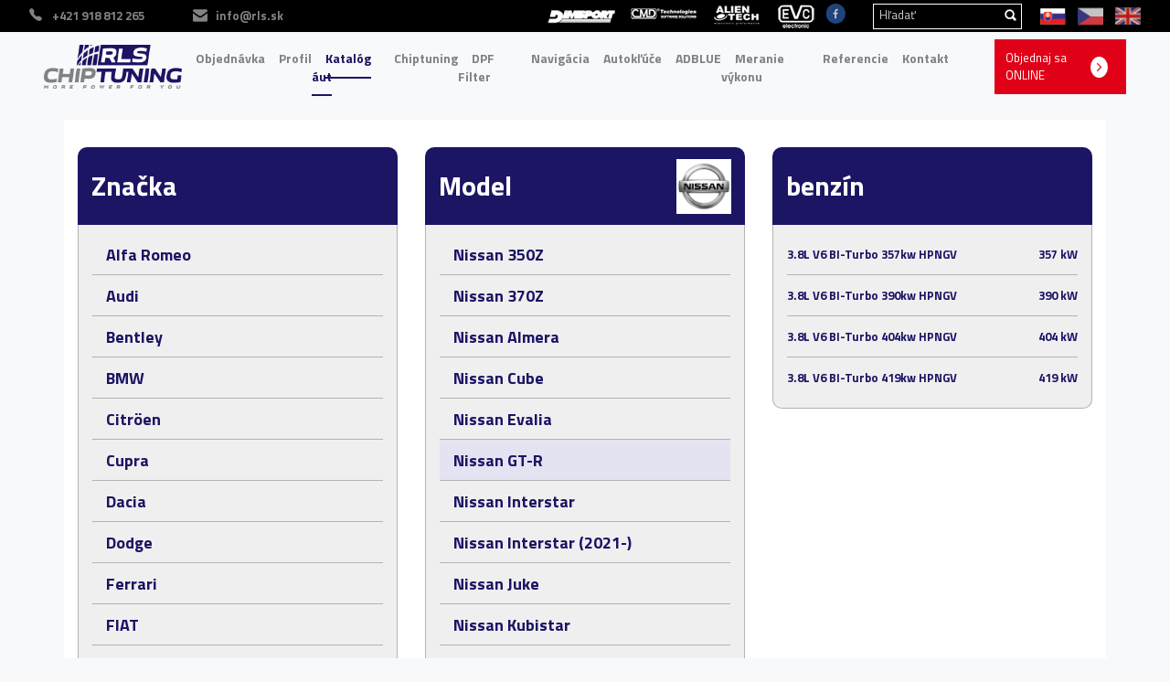

--- FILE ---
content_type: text/html; charset=UTF-8
request_url: https://www.rls-chiptuning.sk/sk/katalog-aut/osobne/nissan/nissan-gt-r/
body_size: 7501
content:
<!DOCTYPE html PUBLIC "-//W3C//DTD XHTML 1.0 Transitional//EN" "http://www.w3.org/TR/xhtml1/DTD/xhtml1-transitional.dtd">
<html xmlns="http://www.w3.org/1999/xhtml" xml:lang="sk" lang="sk">
<head>
    <meta name="viewport" content="width=device-width, initial-scale=1.0, maximum-scale=1.0, user-scalable=0"/>

    
    <meta http-equiv="X-UA-Compatible" content="IE=7" />
    <meta http-equiv="Content-Type" content="text/html; charset=utf-8" />
    <title>Katalóg áut&nbsp;&nbsp;&gt;&nbsp;&nbsp;Osobné&nbsp;&nbsp;&gt;&nbsp;&nbsp;Nissan&nbsp;&nbsp;&gt;&nbsp;&nbsp;Nissan GT-R :: RLS Chiptuning</title>
    <meta name="Description" content="RLS Chiptuning - chiptuning osobných vozidiel, nákladných vozidiel, traktorov a motoriek." />
    <meta name="Keywords" content="chiptuning, meranie výkonu, odstránenie filtra pevných častíc, chiptuning áut, chiptuning nákladných vozidiel, chiptuning traktorov, chiptuning motoriek" />
    <base href="https://www.rls-chiptuning.sk/" />
    <meta name="author" content="Sixnet s.r.o., www.sixnet.sk" />
    <meta name="robots" content="index, follow" />

    <link rel="stylesheet" type="text/css" href="js/lytebox/lytebox.css"  />
    <link rel="stylesheet" type="text/css" href="js/SpryMenuBar/SpryMenuBar.css"  />

    <link rel="stylesheet" type="text/css" href="css/bootstrap/bootstrap.min.css"  />
    <!-- <link rel="stylesheet" type="text/css" href="js/slick/slick/slick.css"/> -->



    <!-- <script src="//ajax.googleapis.com/ajax/libs/jquery/1.8.2/jquery.min.js"></script> -->
    <script type="text/javascript" src="js/jquery/jquery.min.js"></script>
    <script type="text/javascript" src="js/bootstrap/bootstrap.min.js"></script>
    <script type="text/javascript" src="index.js?v=202512151104"></script>
    <script type="text/javascript" src="js/lytebox/lytebox.js"></script>
    <!-- <script type="text/javascript" src="js/SpryMenuBar/SpryMenuBar.js"></script> -->

    <!-- <script type="text/javascript" src="js/slick/slick/slick.min.js"></script> -->
    <script type="text/javascript" src="js/jquery.matchHeight.js"></script>

    <script type="text/javascript">
        <!--
        function openPopUp1(id){
            var w = window.open('https://www.rls-chiptuning.sk/popups/mod_static_content_popup.php?menu_id=' + id, 'c' + id, 'width=600,height=600,resizable=1,scrollbars=1,status=1');
            if(w){
                w.focus();
            }
        }
        function openPopUp2(id){
            var w = window.open('https://www.rls-chiptuning.sk/popups/mod_static_static-content_popup.php?action=update&content_id=' + id, 'c' + id, 'width=900,height=700,resizable=1,scrollbars=1,status=1');
            if(w){
                w.focus();
            }
        }
        //-->
    </script>

    
    <!-- SUBORY VYUZIVANE MODULOM -->
        <link rel="stylesheet" type="text/css" href="css/mod_brand.css" /><script type="text/javascript" src="https://www.google.com/jsapi"></script>

    
    <link href="js/eventCalendar/css/monthly.css" rel="stylesheet" type="text/css"/>
    <link href="js/carousel/jquery.bxslider.css" rel="stylesheet" type="text/css"/>
    <link href="css/jquery.fancybox.css" rel="stylesheet" type="text/css"/>
    <link rel="stylesheet" type="text/css" href="index.css?v=202601200755"/>
    <link rel="stylesheet" type="text/css" href="css/Master.css?v=202601251015"/>
    <link rel="stylesheet" type="text/css" href="print.css" media="print"/>

    <script>let ROOT_DIR = 'https://www.rls-chiptuning.sk/';</script>

    <script language="JavaScript" src="js/AC_RunActiveContent.js" type="text/javascript"></script>
    <script language="JavaScript" src="js/pdfobject.js" type="text/javascript"></script>

    <script type="text/javascript" src="js/form-validator.js"></script>
    <script src="js/jquery.cycle.min.js" type="text/javascript"></script>
    <script src="js/eventCalendar/js/monthly.js" type="text/javascript"></script>


    <script type="text/javascript">
    // jQuery.noConflict();

    $(document).ready(function () {

        /*
         jQuery('div#graf_hover').hover(function() {
         jQuery('img#graf_hover_img').attr('src', jQuery('img#graf_hover_img').attr('src').replace('_nonhover', '_hover'));
         }, function() {
         jQuery('img#graf_hover_img').attr('src', jQuery('img#graf_hover_img').attr('src').replace('_hover', '_nonhover'));
         });
         */

        $("#category .something").change(function () {

            var target = $(this).attr('target');
            var selectedValue = $(this).val();
            var url = "https://www.rls-chiptuning.sk/include/get_childs.php";
            var object = this;
            var type = "";
            var href = "false";
            var erase = false;
            var menu_id = 2018;

            var motors = "false";
            var referencie = "false";

            if (target == "motor")
                motors = "true";
            else if (target == "referencie")
                referencie = "true";

            $.each($("#category").find(".something"), function (i, val) {
                if (object == val)
                    erase = true;
                else if (erase == true)
                    $(val).html("");
            });

            if ($('#' + target).is("select"))
                type = "select";
            if ($('#' + target).hasClass("href"))
                href = "true";

            if (target) {
                $.ajax({
                    url: url,
                    data: {
                        value: selectedValue,
                        type: type,
                        href: href,
                        menu_id: menu_id,
                        referencie: referencie,
                        motors: motors
                    },
                    dataType: 'json',
                    success: function (data) {
                        if (data.error === true) {
                            alert(data.msg);
                        } else {
                            $('#' + target).html(data.content);
                        }
                    },
                    error: function () {
                        alert('Nastala chyba.');
                    }
                });
            }
        });

        // $('window').load(
        //     function(){
        //         location.reload(true)
        // });


        // $("#intro-link").fancybox({
        //     'autoScale': false
        // }).trigger('click');

        var width = 0;
        $("#horizontal-menu-bottom ul li").each(function () {
            width = width + $(this).outerWidth();
        });
        $("#horizontal-menu-bottom").css('margin-left', -(width / 2));

    });

    function MM_swapImgRestore() { //v3.0
        var i, x, a = document.MM_sr;
        for (i = 0; a && i < a.length && (x = a[i]) && x.oSrc; i++)
            x.src = x.oSrc;
    }

    function MM_preloadImages() { //v3.0
        var d = document;
        if (d.images) {
            if (!d.MM_p)
                d.MM_p = new Array();
            var i, j = d.MM_p.length, a = MM_preloadImages.arguments;
            for (i = 0; i < a.length; i++)
                if (a[i].indexOf("#") != 0) {
                    d.MM_p[j] = new Image;
                    d.MM_p[j++].src = a[i];
                }
        }
    }

    function MM_findObj(n, d) { //v4.01
        var p, i, x;
        if (!d)
            d = document;
        if ((p = n.indexOf("?")) > 0 && parent.frames.length) {
            d = parent.frames[n.substring(p + 1)].document;
            n = n.substring(0, p);
        }
        if (!(x = d[n]) && d.all)
            x = d.all[n];
        for (i = 0; !x && i < d.forms.length; i++)
            x = d.forms[i][n];
        for (i = 0; !x && d.layers && i < d.layers.length; i++)
            x = MM_findObj(n, d.layers[i].document);
        if (!x && d.getElementById)
            x = d.getElementById(n);
        return x;
    }

    function MM_swapImage() { //v3.0
        var i, j = 0, x, a = MM_swapImage.arguments;
        document.MM_sr = new Array;
        for (i = 0; i < (a.length - 2); i += 3)
            if ((x = MM_findObj(a[i])) != null) {
                document.MM_sr[j++] = x;
                if (!x.oSrc)
                    x.oSrc = x.src;
                x.src = a[i + 2];
            }
    }

    function redirect(link) {
        window.location = link;
        return false;
    }

</script>
    <script type="text/plain" data-category="analytics">
        (function(w,d,s,l,i){w[l]=w[l]||[];w[l].push({'gtm.start':
            new Date().getTime(),event:'gtm.js'});var f=d.getElementsByTagName(s)[0],
            j=d.createElement(s),dl=l!='dataLayer'?'&l='+l:'';j.async=true;j.src=
            'https://www.googletagmanager.com/gtm.js?id='+i+dl;f.parentNode.insertBefore(j,f);
        })(window,document,'script','dataLayer','GTM-NDPS88X');
    </script>
    <script type="text/plain" data-category="analytics">
        window.dataLayer = window.dataLayer || [];function gtag(){dataLayer.push(arguments);}gtag('js', new Date());
        gtag('consent', 'default', {'ad_storage': 'denied', 'analytics_storage': 'denied'});
    </script>
    <script type="text/plain" data-category="analytics">gtag('consent', 'update', {'analytics_storage': 'granted'});</script>
    <script type="text/plain" data-category="marketing">gtag('consent', 'update', {'ad_storage': 'granted'});</script>
    <link rel="stylesheet" href="js/cookieconsentv3/cookieconsent.css">
</head>

<body>
<noscript>
    <iframe src="https://www.googletagmanager.com/ns.html?id=GTM-NDPS88X"
            height="0" width="0" style="display:none;visibility:hidden"></iframe>
</noscript>

<header>
    <div class="send-mail-order"></div>
    <div class="top_row_wrap d-none d-lg-block">
        <div class="container">
            <div class="row">
                <div class="top_row">
                    <div class="left_side">
                        <a href="tel:+421 918 812 265" class="phone">+421 918 812 265</a>
                        <a href="mailto:info@rls.sk" class="mail">info@rls.sk</a>
                    </div>

                    <div class="right_side">
                        <div class="top_logo_wrap">
                            <img src="images/objects/logo1.png" alt="logo" class="img-fluid"/>
                            <img src="images/objects/logo2.png" alt="logo" class="img-fluid"/>
                            <img src="images/objects/logo3.png" alt="logo" class="img-fluid"/>
                            <img src="images/objects/logo4.png" alt="logo" class="img-fluid"/>
                        </div>

                        <div class="simpleflex top_row_tools_wrap">
                            <a href="https://www.facebook.com/pages/rls-chiptuning-official/1486062104999011?fref=ts" target="_blank">
                                <img src="images/objects/fb.png" alt="Facebook" class="header_fb"/>
                            </a>

                            <div class="search-form">
                                <form action="sk/vyhladavanie" method="get" enctype="multipart/form-data">
                                    <input type="text" name="search" placeholder="Hľadať" class="search_input" value=""/>
                                    <input type="submit" name="search_send" value="" class="search_submit"/>
                                </form>
                            </div>

                            <div class="languages">
                                <!--<a href="https://www.rls-chiptuning.sk?lang=sk" title="Slovenský">
                                    <img src="images/objects/sk_flag.png" style="width: 28px;"/>
                                </a>-->
                                                    <a href="https://www.rls-chiptuning.sk?lang=sk" title="Slovenský" style="opacity:1">
                        <img src="images/objects/sk_flag.png" style="width: 28px;"/>
                    </a>
                                        <a href="https://www.rls-chiptuning.sk?lang=cz" title="Česky" >
                        <img src="images/objects/cz_flag.png" style="width: 28px;"/>
                    </a>
                                        <a href="https://www.rls-chiptuning.sk?lang=en" title="English" >
                        <img src="images/objects/en_flag.png" style="width: 28px;"/>
                    </a>
                                                </div>
                        </div>
                    </div>
                </div>
            </div>
        </div>
    </div>

    <div class="menu-container container">
        <div class="row">
            <nav class="navbar navbar-expand-xl">
                <a class="navbar-brand" href="https://www.rls-chiptuning.sk">
                    <img src="images/objects/logo.png" alt="logo" class="img-fluid header_logo">
                </a>
                <button class="navbar-toggler" type="button" data-toggle="collapse" data-target="#navbar">
                    <img src="images/wrapper/menu_icon.svg" alt="menu" class="img-fluid menu_icon">
                </button>
                <div class="collapse navbar-collapse" id="navbar">
                    <ul><li id="menu-1866"><a href="sk/objednavka" class="">Objednávka</a></li><li id="menu-4"><a href="sk/profil" class="">Profil</a></li><li id="menu-5"><a href="sk/katalog-aut" class="selected">Katalóg áut</a></li><li id="menu-1103"><a href="sk/chiptuning" class="">Chiptuning</a></li><li id="menu-1109"><a href="sk/dpf-filter" class="">DPF Filter</a></li><li id="menu-1691"><a href="sk/navigacia" class="">Navigácia</a></li><li id="menu-2291"><a href="sk/autokluce" class="">Autokľúče</a></li><li id="menu-1125"><a href="sk/adblue" class="">ADBLUE</a></li><li id="menu-1104"><a href="sk/meranie-vykonu" class="">Meranie výkonu</a></li><li id="menu-6"><a href="sk/referencie" class="">Referencie</a></li><li id="menu-13"><a href="sk/kontakt" class="">Kontakt</a></li></ul>
                    <div class="row d-lg-none">
                        <div class="col-12 text-center mb-2">
                            <div class="left_side">
                                <a class="mr-3" href="tel:+421 918 812 265" class="phone">+421 918 812 265</a>
                                <a href="mailto:info@rls.sk" class="mail">info@rls.sk</a>
                            </div>

                            <div class="col-12 mb-2 mt-4">
                                <div class="simpleflex top_row_tools_wrap">
                                    <a class="mr-4" href="https://www.facebook.com/pages/rls-chiptuning-official/1486062104999011?fref=ts" target="_blank">
                                        <img src="images/objects/fb.png" alt="Facebook" class="header_fb"/>
                                    </a>

                                    <div class="languages mx-auto">
                                                            <a href="https://www.rls-chiptuning.sk?lang=sk" title="Slovenský" style="opacity:1">
                        <img src="images/objects/sk_flag.png" style="width: 28px;"/>
                    </a>
                                        <a href="https://www.rls-chiptuning.sk?lang=cz" title="Česky" >
                        <img src="images/objects/cz_flag.png" style="width: 28px;"/>
                    </a>
                                        <a href="https://www.rls-chiptuning.sk?lang=en" title="English" >
                        <img src="images/objects/en_flag.png" style="width: 28px;"/>
                    </a>
                                                        </div>
                                </div>
                            </div>
                        </div>
                    </div>

                </div>
                                    <a href="sk/objednavka" class="menu_order_btn" id="mob_desk">
                        <span>Objednaj sa ONLINE</span>
                        <div class="mobi_wrap">
                            <img src="images/wrapper/arrow_select_down_icon.svg" alt=""/>
                        </div>
                    </a>
                            </nav>

                            <a href="sk/objednavka" class="menu_order_btn" id="mob_mob">
                    <span>Objednaj sa ONLINE</span>
                    <div class="mobi_wrap">
                        <img src="images/wrapper/arrow_select_down_icon.svg" alt=""/>
                    </div>
                </a>
            

        </div>
    </div>


            <div style="height:20px;width:inherit;"></div></header>

<main>
    <div class="container">
        <div class="row">
            <div class="col-12 p-0">
                <div class="module_wrap"><div class="simpleflex mod-brand">
        <div class="col-sm-4 order-3 order-sm-1">
            <div class="header">Značka</div>
            <div class="brand_list">
                                    <a href="sk/katalog-aut/osobne/alfa-romeo">
                        <span class="line">Alfa Romeo</span>
                    </a>
                                        <a href="sk/katalog-aut/osobne/audi">
                        <span class="line">Audi</span>
                    </a>
                                        <a href="sk/katalog-aut/osobne/bentley">
                        <span class="line">Bentley</span>
                    </a>
                                        <a href="sk/katalog-aut/osobne/bmw">
                        <span class="line">BMW</span>
                    </a>
                                        <a href="sk/katalog-aut/osobne/citröen">
                        <span class="line">Citröen</span>
                    </a>
                                        <a href="sk/katalog-aut/osobne/cupra">
                        <span class="line">Cupra</span>
                    </a>
                                        <a href="sk/katalog-aut/osobne/dacia">
                        <span class="line">Dacia</span>
                    </a>
                                        <a href="sk/katalog-aut/osobne/dodge">
                        <span class="line">Dodge</span>
                    </a>
                                        <a href="sk/katalog-aut/osobne/ferrari">
                        <span class="line">Ferrari</span>
                    </a>
                                        <a href="sk/katalog-aut/osobne/fiat">
                        <span class="line">FIAT</span>
                    </a>
                                        <a href="sk/katalog-aut/osobne/ford">
                        <span class="line">Ford</span>
                    </a>
                                        <a href="sk/katalog-aut/osobne/honda">
                        <span class="line">Honda</span>
                    </a>
                                        <a href="sk/katalog-aut/osobne/hyundai">
                        <span class="line">Hyundai</span>
                    </a>
                                        <a href="sk/katalog-aut/osobne/chevrolet">
                        <span class="line">Chevrolet</span>
                    </a>
                                        <a href="sk/katalog-aut/osobne/chrysler">
                        <span class="line">Chrysler</span>
                    </a>
                                        <a href="sk/katalog-aut/osobne/infiniti">
                        <span class="line">Infiniti</span>
                    </a>
                                        <a href="sk/katalog-aut/osobne/jaguar">
                        <span class="line">Jaguar</span>
                    </a>
                                        <a href="sk/katalog-aut/osobne/jeep">
                        <span class="line">Jeep</span>
                    </a>
                                        <a href="sk/katalog-aut/osobne/kia">
                        <span class="line">KIA</span>
                    </a>
                                        <a href="sk/katalog-aut/osobne/lancia">
                        <span class="line">Lancia</span>
                    </a>
                                        <a href="sk/katalog-aut/osobne/land-rover">
                        <span class="line">Land Rover</span>
                    </a>
                                        <a href="sk/katalog-aut/osobne/lexus">
                        <span class="line">Lexus</span>
                    </a>
                                        <a href="sk/katalog-aut/osobne/mazda">
                        <span class="line">Mazda</span>
                    </a>
                                        <a href="sk/katalog-aut/osobne/maserati">
                        <span class="line">Maserati</span>
                    </a>
                                        <a href="sk/katalog-aut/osobne/mercedes">
                        <span class="line">Mercedes</span>
                    </a>
                                        <a href="sk/katalog-aut/osobne/maybach">
                        <span class="line">Maybach</span>
                    </a>
                                        <a href="sk/katalog-aut/osobne/mg">
                        <span class="line">MG</span>
                    </a>
                                        <a href="sk/katalog-aut/osobne/mini">
                        <span class="line">MINI</span>
                    </a>
                                        <a href="sk/katalog-aut/osobne/mitsubishi">
                        <span class="line">Mitsubishi</span>
                    </a>
                                        <a href="sk/katalog-aut/osobne/nissan">
                        <span class="line-selected">Nissan</span>
                    </a>
                                        <a href="sk/katalog-aut/osobne/opel">
                        <span class="line">Opel</span>
                    </a>
                                        <a href="sk/katalog-aut/osobne/peugeot">
                        <span class="line">Peugeot</span>
                    </a>
                                        <a href="sk/katalog-aut/osobne/porsche">
                        <span class="line">Porsche</span>
                    </a>
                                        <a href="sk/katalog-aut/osobne/renault">
                        <span class="line">Renault</span>
                    </a>
                                        <a href="sk/katalog-aut/osobne/rover">
                        <span class="line">Rover</span>
                    </a>
                                        <a href="sk/katalog-aut/osobne/saab">
                        <span class="line">SAAB</span>
                    </a>
                                        <a href="sk/katalog-aut/osobne/seat">
                        <span class="line">SEAT</span>
                    </a>
                                        <a href="sk/katalog-aut/osobne/skoda">
                        <span class="line">Skoda</span>
                    </a>
                                        <a href="sk/katalog-aut/osobne/smart">
                        <span class="line">Smart</span>
                    </a>
                                        <a href="sk/katalog-aut/osobne/ssangyong">
                        <span class="line">SsangYong</span>
                    </a>
                                        <a href="sk/katalog-aut/osobne/subaru">
                        <span class="line">Subaru</span>
                    </a>
                                        <a href="sk/katalog-aut/osobne/suzuki">
                        <span class="line">Suzuki</span>
                    </a>
                                        <a href="sk/katalog-aut/osobne/toyota">
                        <span class="line">Toyota</span>
                    </a>
                                        <a href="sk/katalog-aut/osobne/volvo">
                        <span class="line">Volvo</span>
                    </a>
                                        <a href="sk/katalog-aut/osobne/vw">
                        <span class="line">VW</span>
                    </a>
                                </div>
        </div>

                    <div class="col-sm-4 order-2 order-sm-2">
                <div class="header">
                    <div class="text">Model</div>
                    <img src="images/wrapper/brands/83.png" alt="brand" class="img-fluid"/>
                </div>
                <div class="brand_list">
                                            <a href="sk/katalog-aut/osobne/nissan/nissan-350z">
                            <span class="line">Nissan 350Z</span>
                        </a>
                                                <a href="sk/katalog-aut/osobne/nissan/nissan-370z">
                            <span class="line">Nissan 370Z</span>
                        </a>
                                                <a href="sk/katalog-aut/osobne/nissan/nissan-almera">
                            <span class="line">Nissan Almera</span>
                        </a>
                                                <a href="sk/katalog-aut/osobne/nissan/nissan-cube">
                            <span class="line">Nissan Cube</span>
                        </a>
                                                <a href="sk/katalog-aut/osobne/nissan/nissan-evalia">
                            <span class="line">Nissan Evalia</span>
                        </a>
                                                <a href="sk/katalog-aut/osobne/nissan/nissan-gt-r">
                            <span class="line-selected">Nissan GT-R</span>
                        </a>
                                                <a href="sk/katalog-aut/osobne/nissan/nissan-interstar">
                            <span class="line">Nissan Interstar</span>
                        </a>
                                                <a href="sk/katalog-aut/osobne/nissan/nissan-interstar-(2021-)">
                            <span class="line">Nissan Interstar (2021-)</span>
                        </a>
                                                <a href="sk/katalog-aut/osobne/nissan/nissan-juke">
                            <span class="line">Nissan Juke</span>
                        </a>
                                                <a href="sk/katalog-aut/osobne/nissan/nissan-kubistar">
                            <span class="line">Nissan Kubistar</span>
                        </a>
                                                <a href="sk/katalog-aut/osobne/nissan/nissan-micra">
                            <span class="line">Nissan Micra</span>
                        </a>
                                                <a href="sk/katalog-aut/osobne/nissan/nissan-micra-(2016-)">
                            <span class="line">Nissan Micra (2016-)</span>
                        </a>
                                                <a href="sk/katalog-aut/osobne/nissan/nissan-micra-(2021-)">
                            <span class="line">Nissan Micra (2021-)</span>
                        </a>
                                                <a href="sk/katalog-aut/osobne/nissan/nissan-murano">
                            <span class="line">Nissan Murano</span>
                        </a>
                                                <a href="sk/katalog-aut/osobne/nissan/nissan-navara">
                            <span class="line">Nissan Navara</span>
                        </a>
                                                <a href="sk/katalog-aut/osobne/nissan/nissan-navara-(2016-)">
                            <span class="line">Nissan Navara (2016-)</span>
                        </a>
                                                <a href="sk/katalog-aut/osobne/nissan/nissan-navara-(2019-)">
                            <span class="line">Nissan Navara (2019-)</span>
                        </a>
                                                <a href="sk/katalog-aut/osobne/nissan/nissan-note">
                            <span class="line">Nissan Note</span>
                        </a>
                                                <a href="sk/katalog-aut/osobne/nissan/nissan-nv200">
                            <span class="line">Nissan NV200</span>
                        </a>
                                                <a href="sk/katalog-aut/osobne/nissan/nissan-nv250-(2019-)">
                            <span class="line">Nissan NV250 (2019-)</span>
                        </a>
                                                <a href="sk/katalog-aut/osobne/nissan/nissan-nv300-(2016-)">
                            <span class="line">Nissan NV300 (2016-)</span>
                        </a>
                                                <a href="sk/katalog-aut/osobne/nissan/nissan-nv400-(2010-)">
                            <span class="line">Nissan NV400 (2010-)</span>
                        </a>
                                                <a href="sk/katalog-aut/osobne/nissan/nissan-nv400-(2016-)">
                            <span class="line">Nissan NV400 (2016-)</span>
                        </a>
                                                <a href="sk/katalog-aut/osobne/nissan/nissan-nv400-(2019-)">
                            <span class="line">Nissan NV400 (2019-)</span>
                        </a>
                                                <a href="sk/katalog-aut/osobne/nissan/nissan-pathfinder">
                            <span class="line">Nissan Pathfinder</span>
                        </a>
                                                <a href="sk/katalog-aut/osobne/nissan/nissan-patrol">
                            <span class="line">Nissan Patrol</span>
                        </a>
                                                <a href="sk/katalog-aut/osobne/nissan/nissan-primastar">
                            <span class="line">Nissan Primastar</span>
                        </a>
                                                <a href="sk/katalog-aut/osobne/nissan/nissan-primera">
                            <span class="line">Nissan Primera</span>
                        </a>
                                                <a href="sk/katalog-aut/osobne/nissan/nissan-pulsar">
                            <span class="line">Nissan Pulsar</span>
                        </a>
                                                <a href="sk/katalog-aut/osobne/nissan/nissan-qashquai">
                            <span class="line">Nissan Qashquai</span>
                        </a>
                                                <a href="sk/katalog-aut/osobne/nissan/nissan-qashqai-(2014-)">
                            <span class="line">Nissan Qashqai (2014-)</span>
                        </a>
                                                <a href="sk/katalog-aut/osobne/nissan/nissan-qashqai-(2017-)">
                            <span class="line">Nissan Qashqai (2017-)</span>
                        </a>
                                                <a href="sk/katalog-aut/osobne/nissan/nissan-qashqai-(2019-)">
                            <span class="line">Nissan Qashqai (2019-)</span>
                        </a>
                                                <a href="sk/katalog-aut/osobne/nissan/nissan-terrano">
                            <span class="line">Nissan Terrano</span>
                        </a>
                                                <a href="sk/katalog-aut/osobne/nissan/nissan-tiida">
                            <span class="line">Nissan Tiida</span>
                        </a>
                                                <a href="sk/katalog-aut/osobne/nissan/nissan-townstar-(2021-)">
                            <span class="line">Nissan Townstar (2021-)</span>
                        </a>
                                                <a href="sk/katalog-aut/osobne/nissan/nissan-x-trail">
                            <span class="line">Nissan X-Trail</span>
                        </a>
                                                <a href="sk/katalog-aut/osobne/nissan/nissan-x-trail-(2014-)">
                            <span class="line">Nissan X-Trail (2014-)</span>
                        </a>
                                                <a href="sk/katalog-aut/osobne/nissan/nissan-x-trail-(2019-)">
                            <span class="line">Nissan X-Trail (2019-)</span>
                        </a>
                                        </div>
            </div>
                        <div class="col-sm-4 order-1 order-sm-3">
                                    <div class="header">benzín</div>
                    <div class="brand_list">
                                                    <a href="sk/katalog-aut/osobne/nissan/nissan-gt-r/3.8l-v6-bi-turbo-357kw-hpngv/detail/9700">
                                <div class="motor_desc">
                                    <div class="motor">3.8L V6 BI-Turbo 357kw HPNGV</div>
                                    <div class="vykon">357&nbsp;kW</div>
                                </div>
                            </a>
                                                        <a href="sk/katalog-aut/osobne/nissan/nissan-gt-r/3.8l-v6-bi-turbo-390kw-hpngv/detail/9701">
                                <div class="motor_desc">
                                    <div class="motor">3.8L V6 BI-Turbo 390kw HPNGV</div>
                                    <div class="vykon">390&nbsp;kW</div>
                                </div>
                            </a>
                                                        <a href="sk/katalog-aut/osobne/nissan/nissan-gt-r/3.8l-v6-bi-turbo-404kw-hpngv/detail/9702">
                                <div class="motor_desc">
                                    <div class="motor">3.8L V6 BI-Turbo 404kw HPNGV</div>
                                    <div class="vykon">404&nbsp;kW</div>
                                </div>
                            </a>
                                                        <a href="sk/katalog-aut/osobne/nissan/nissan-gt-r/3.8l-v6-bi-turbo-419kw-hpngv/detail/9703">
                                <div class="motor_desc">
                                    <div class="motor">3.8L V6 BI-Turbo 419kw HPNGV</div>
                                    <div class="vykon">419&nbsp;kW</div>
                                </div>
                            </a>
                                                </div>
                                </div>
                </div>
    <script type="text/javascript">
        $(document).ready(function () {
            $('html,body').animate({
                    scrollTop: $(".mod-brand").offset().top - 150
                },
                10);
        })
    </script>
</div>                </div>
            </div>
        </div>
</main>

<footer>
    <div class="container">
        <div class="row">
            <div class="black_footer">
                <div class="simpleflex line_1">
                    <div class="footer_fb_wrap">
                        <a href="https://www.facebook.com/pages/rls-chiptuning-official/1486062104999011?fref=ts" target="_blank">
                            <img src="images/objects/fb_footer.png" alt="Facebook" class="img-fluid"/>
                        </a>
                    </div>

                    <div class="simpleflex footer_inputs_wrap">
                        <img src="images/objects/info_icon.png" alt="info" class="img-fluid"/>
                        <p class="info">Informujte ma o novinkách</p>
                        <form action="" method="post" enctype="multipart/form-data" class="simpleflex newsletter_form">
                            <input type="text" name="email" class="newsletter_input" placeholder="Zadajte svoj e-mail"/>
                            <input type="submit" name="send_news" class="newsletter_submit" value="Odoslať"/>
                        </form>
                    </div>
                </div>
                <div class="simpleflex line_2">
                    <div class="footer_contact_data">
                        <a href="tel:+421 918 812 265" class="phone">+421 918 812 265</a>
                        <a href="mailto:info@rls.sk" class="mail">info@rls.sk</a>
                    </div>

                    <div class="footer_menu_wrap">
                        <ul><li id="menu-1866"><a href="sk/objednavka" class="">Objednávka</a></li><li id="menu-4"><a href="sk/profil" class="">Profil</a></li><li id="menu-5"><a href="sk/katalog-aut" class="selected">Katalóg áut</a></li><li id="menu-1103"><a href="sk/chiptuning" class="">Chiptuning</a></li><li id="menu-1109"><a href="sk/dpf-filter" class="">DPF Filter</a></li><li id="menu-1691"><a href="sk/navigacia" class="">Navigácia</a></li><li id="menu-2291"><a href="sk/autokluce" class="">Autokľúče</a></li><li id="menu-1125"><a href="sk/adblue" class="">ADBLUE</a></li><li id="menu-1104"><a href="sk/meranie-vykonu" class="">Meranie výkonu</a></li><li id="menu-6"><a href="sk/referencie" class="">Referencie</a></li><li id="menu-13"><a href="sk/kontakt" class="">Kontakt</a></li></ul>                    </div>
                </div>
            </div>

            <div class="white_footer">
                <div class="footer-logo">
                    <img src="images/objects/footer-logo.jpg" alt="logo" class="img-fluid"/>
                </div>
                <div class="footer-design">
                    &copy; 2026 RLS Chiptuning / <a href="sk/vseobecne-vyhlasenie">Všeobecné vyhlásenie</a> /
                        <a href="sk/ochrana-osobnych-udajov">Ochrana osobných údajov</a> /
                        <a href="#" data-cc="show-preferencesModal">Nastavenia cookies</a> /
                        Design by <a href="https://www.sixnet.sk" target="_blank" title="Webdizajn, tvorba web stránok Košice, webhosting, SEO, vyhľadávače">SIXNET</a>                </div>
            </div>
        </div>
    </div>
</footer>

<script type="text/javascript" src="js/site.js?v=202601190936"></script>


<script type="module">
    import './js/cookieconsentv3/cookieconsent.umd.js';

    CookieConsent.run({
        guiOptions: {
            consentModal: {
                layout: "box inline",
                position: "bottom right"
            },
            preferencesModal: {
                layout: "box",
                position: "right"
            }
        },
        categories: {
            necessary: {
                readOnly: true
            },
            analytics: {
                services: {
                    ga: {
                        label: 'Google Analytics',
                        cookies: [
                            {
                                name: /^(_ga|_gid)/
                            }
                        ]
                    }
                }
            },
            marketing: {}
        },
        language: {
            default: 'sk',
            translations: {
                'sk': {
                    consentModal: {
                        title: 'Na zlepšenie našich služieb využívame cookies.',
                        description: '<p><span style="font-family: Verdana, Arial, Helvetica, sans-serif; font-size: 11px;">Používame súbory cookies, aby sme zabezpečili optimálnu funkčnosť webu a čo najlepšiu užívateľskú skúsenosť. Kliknutím na tlačidlo „prijať všetko“ súhlasíte so spracovaním údajov o správaní na webe na uľahčenie jeho používateľnosti, analýzy návštevnosti a prípadného cielenia reklamy.</span></p>',
                        acceptAllBtn: 'Prijať všetko',
                        acceptNecessaryBtn: 'Odmietnúť všetko',
                        showPreferencesBtn: 'Vlastné nastavenie',
                        footer: '<a href="sk/ochrana-osobnych-udajov">Informácie o ochrane osobných údajov</a>'
                    },
                    preferencesModal: {
                        title: 'Cookie nastavenia',
                        acceptAllBtn: 'Prijať všetko',
                        acceptNecessaryBtn: 'Odmietnúť všetko',
                        savePreferencesBtn: 'Uložiť nastavenia',
                        closeIconLabel: 'Zavrieť',
                        sections: [
                            {
                                title: 'Používanie súborov cookie',
                                description: '<p><span style="font-family: Verdana, Arial, Helvetica, sans-serif; font-size: 11px;">Cookies používame na zabezpečenie základných funkcií webovej stránky a na zlepšenie vášho online zážitku. Pri každej kategórii si môžete vybrať, či sa chcete prihlásiť/odhlásiť. Ďalšie podrobnosti týkajúce sa súborov cookies a iných citlivých údajov nájdete v úplnom znení</span></p> <a href="sk/ochrana-osobnych-udajov" class="cc-link">Informácie o ochrane osobných údajov</a>.'
                            },
                            {
                                title: 'Nevyhnutné cookies na prevádzku webu <span class="pm__badge">Vždy povolené</span>',
                                description: 'Sú nevyhnutné pre fungovanie našej webovej stránky a nemožno ich vypnúť',
                                linkedCategory: "necessary"
                            },
                            {
                                title: 'Analytické cookies na sledovanie a analýzu návštevnosti',
                                description: 'Pomáhajú nám zlepšovať spôsob fungovania našich webových stránok (napr. tým, že zaisťujú, že používatelia ľahko nájdu to, čo hľadajú)',
                                linkedCategory: "analytics"
                            },
                            {
                                title: 'Reklamné cookies na cielenie reklamy',
                                description: 'Tieto cookies zhromažďujú informácie o tom, ako používate webovú stránku, ktoré stránky ste navštívili a na ktoré odkazy ste klikli',
                                linkedCategory: "marketing"
                            },
                            {
                                title: 'Viac informácií',
                                description: '<p><span style="font-family: Verdana, Arial, Helvetica, sans-serif; font-size: 11px;">V prípade akýchkoľvek otázok týkajúcich sa súborov cookies a vašim výberom nás neváhajte</span></p> <a class="cc__link" href="sk/kontakt">kontaktovať</a>.'
                            }
                        ]
                    }
                }
            }
        }
    });
</script>

</body>
</html>


--- FILE ---
content_type: text/css
request_url: https://www.rls-chiptuning.sk/index.css?v=202601200755
body_size: 10821
content:
@charset "utf-8";
/* CSS Document */

@import url(https://fonts.googleapis.com/css?family=Titillium+Web:300,300italic,400,400italic,700,600,600italic&subset=latin,latin-ext);

body, textarea, input, select {
    font-family: 'Titillium Web', sans-serif;
    font-size: 13px;
    color: #333;
    margin: 0px;
    background-color: #f8f9fa;
}

p {
    margin-top: 0px;
    margin-bottom: 0px;
    padding-top: 0px;
    padding-bottom: 0px;
}

h1 {
    font-size: 26px;
    color: #1b1464;
    text-align: left;
    margin: 0px 0px 5px 0px;
    border-bottom: thin solid #1b1464;
}

h2 {
    font-size: 18px;
    color: #000;
    text-align: left;
    margin: 0px;
}

h3 {
    font-size: 16px;
    color: #b3b3b3;
    text-decoration: none;
    font-weight: bold;
    margin-top: 4px;
    margin-bottom: 4px;
}

a {
    color: #000;
    text-decoration: none;
    font-style: normal
}

a:hover {
    color: #1b1464;
    text-decoration: none;
}

div#message {
    width: 100%;
    height: 150px;
    text-align: center;
    color: #f00;
    font-size: 14px;
    font-weight: bold
}

.left {
    float: left;
}

.right {
    float: right;
}

.both {
    width: 100%;
    clear: both;
    height: 0px;
}

.clear_left {
    clear: left;
}

.clear_right {
    clear: right;
}

.hidden {
    display: none;
}

::-webkit-input-placeholder { /* WebKit browsers */
    color: #ccc;
}

::-moz-placeholder { /* Mozilla Firefox 4 to 18 */
    color: #ccc;
    opacity: 1;
}

::-moz-placeholder { /* Mozilla Firefox 19+ */
    color: #ccc;
    opacity: 1;
}

::-ms-input-placeholder { /* Internet Explorer 10+ */
    color: #ccc;
}

/*****************************************************************/

#wrapper * {
    box-sizing: border-box;
}

#wrapper img {
    border: 0;
}

#wrapper {
    width: 100%;
}

/***************************************************************************************/
#slider-wrapper {
    width: 100%;
    height: 390px;
}

#slider {
    /*border-top: 10px solid #20409a;*/
    /*border-bottom: 10px solid #20409a;  */
    z-index: 10;
    background-position: top center;
    margin: 0 auto;
    position: relative;
    width: 100%;
}

#slider-container {
    height: 390px;
    overflow: hidden;
    margin: 0 auto;
    width: 100%;
}

#slider .slide {
    background-position: center;
    background-repeat: no-repeat;
    background-size: cover;
    height: 390px;
    width: 100%;
}

#slider .slide .helper {
    height: 100%;
    vertical-align: middle;
}

#slider_nav {
    position: absolute;
    top: 0;
    left: 0;
    width: 100%;
    height: 100%;
}

#slider_nav a {
    position: relative;
    top: 50%;
    z-index: 110;
    width: 46px;
    height: 48px;
    display: block;
    margin-top: -24px;
}

#prev_slide {
    background-image: url(images/next3RLS.png?v2);
    background-repeat: no-repeat;
    float: left;
    background-size: contain;
    left: 10px;
}

#next_slide {
    background-image: url(images/nextRLS.png?v2);
    background-repeat: no-repeat;
    float: right;
    background-size: contain;
    right: 10px;
}

#prev_slide2 {
    background-image: url('[data-uri]');
    left: -10px;
}

#next_slide2 {
    background-image: url('[data-uri]');
    right: -10px;
}

#control-panel {
    display: none;
    height: 30px;
    position: absolute;
    right: 0;
    bottom: 0;
    left: 0;
    z-index: 9;
    margin: 0;
    padding: 0;
    text-align: center;
}

#control-panel a {
    width: 9px;
    height: 9px;
    line-height: 15px;
    display: inline-block;
    margin: 4px;
    background: url(../images/wrapper/slider_non.png?v2) no-repeat top center;
    text-indent: 30px;
    overflow: hidden;
}

#control-panel a.activeSlide,
#control-panel a:hover {
    background: url(../images/wrapper/slider.png?v2) no-repeat top center;
}

.slide-font {
    justify-content: flex-start;
    position: relative;
}

#slider .slide-font .slide-text {
    width: 100%;
    position: relative;
    padding: 0;
    background-color: rgba(59, 61, 60, 0.85);
    margin: 60px 0 0;
}

#slider .slide-font .slide-text .sliderShadow {
    position: absolute;
    left: 100%;
    top: 0;
    background-color: rgba(59, 61, 60, 0.85);
}

.popis {
    position: relative;
    margin: 0 auto;
    font-size: 44px;
    text-align: left;
    text-transform: uppercase;
    padding: 40px 0 40px 80px;
    /*display: inline-block;*/
    /*background-repeat: repeat;*/
    color: white;
    /*float: left;*/
    /*font-family: Myriad Pro;*/
}

.slide-text p.slide-title {
    background: rgba(0, 0, 0, 0.4);
    font-weight: bold;
}

#slider .slide-font .slide-content {
    margin: 40px 0 0;
}

#slider .slide-font .content {
    position: relative;
    margin: 0 auto;
    line-height: 1;
    font-size: 26px;
    text-align: left;
    padding: 0 80px;
    color: white;
    height: 100%;
    width: 100%;
}

#slider .slide-font .content .simpleflex {
    margin: 0 0 20px;
}

.slide-button {
    background-image: url(images/objects/category_more.png?v2);
    background-repeat: no-repeat;
    height: 39px;
    width: 131px;
    float: right;
    cursor: pointer;
    color: white;
    text-align: center;
    padding: 4px 0;
    display: block;
    font-size: 16px;
    display: none;

}

/****************************************************************************************/

.navbar .navbar-collapse {
    justify-content: center !important;
}

.navbar-brand img {
    width: 160px;
}

.menu_order_btn {
    display: flex;
    justify-content: center;
    align-items: center;
    padding: 0 20px 0 12px;
    width: 150px;
    height: 60px;
    background-color: #e00018;
    color: #fff;
}

.menu_order_btn:hover {
    background-color: #1b1564;
    color: #fff;
}

.menu_order_btn .mobi_wrap {
    width: 23px;
    height: 23px;
    display: flex;
    justify-content: center;
    align-items: center;
    background-color: #fff;
    border-radius: 50%;
}

.menu_order_btn img {
    transform: rotate(-90deg);
    width: 9px;
}

#mob_mob {
    display: none;
}

/*#content{
    min-height: 500px;
    width: 1200px;
    margin: 0 auto;
    background-color: white;
    padding: 15px 15px 30px 15px;
}   */


.dph-title {
    position: relative;
    top: -80px;
    margin: -100px 0;
}

.content-table-def table {
    text-align: center;
    border: 1px solid #808284;
    color: #1b1464;
    font-size: 18px;
    font-weight: normal;
}

table.content-table-def td, table.content-table-def th {
    text-align: center;
    font-size: medium !important;
}

table.content-table-def tr {
    height: 30px;
}

table.content-table-def th {
    background-color: #1b1464;
    color: white
}

ul.col1-ref {
    list-style: square;
    color: #1b1464;
    font-size: 22px;
    font-weight: bold;
    padding: 0 5%;
}

ul.col1-ref li {
    color: #1b1464;
    font-size: 18px;
}

ul.col1-ref li span {
    color: #808284;
    font-weight: thin;
}

.col1-doc {
    float: right;
    padding: 7% 0 0 0;
}

.dpfrenovacie {
    background-image: url(images/wrapper/dpf-renovacie.jpg?v2);
    background-repeat: no-repeat;
    background-size: contain;
    width: 280px;
    height: 82px;
    display: block;
    cursor: pointer;
    text-align: center;
}

.dpfrenovacie:hover {
    background-image: url(images/wrapper/dpf-renovacie_hover.jpg?v2);
}

.g-recaptcha {
    margin-top: 15px;
    margin-bottom: 5px;
}

.navbar .navbar-collapse ul li a {
    margin: 0 0 0 15px !important;
}

@media screen and (max-width: 1199px) {
    .menu_order_btn {
        position: absolute;
        top: 8px;
        right: 100px;
    }
}

@media screen and (max-width: 991px) {
    .slide-text .popis {
        font-size: 34px;
        line-height: 1.2;
        padding: 20px 50px;
    }

    #slider .slide-font .content {
        padding: 0 60px;
    }

    #slider .slide-font .content {
        font-size: 20px;
    }
}

@media screen and (max-width: 767px) {
    #slider .slide-font .slide-content {
        background-size: cover;
        height: auto;
        padding: 15px 0;
    }
}

@media screen and (max-width: 575px) {
    .slide-text .popis {
        font-size: 24px;
    }

    #slider .slide-font .slide-text {
        /*bottom: -170px;*/
    }

    #slider .slide-font .slide-content {
        top: 170px;
    }

    #slider .slide-font .content {
        padding: 0 15px;
    }

    #mob_mob {
        display: flex;
        width: 100%;
        position: static;
    }

    #mob_mob .mobi_wrap {
        margin: 0 0 0 30px;
    }

    #mob_desk {
        display: none;
    }
}

@media (min-width: 1400px) {
    .container {
        max-width: 1340px;
    }
}

.news_heading .right_side h1 {
    color: #fff;
    font-style: italic;
    font-weight: 400;
    font-size: 35px;
    border-bottom: none;
}

.module_heading {
    padding: 50px 0 30px !important;
}

.module_heading h1 {
    display: flex !important;
    align-items: center !important;
    justify-content: center !important;
}

.module_heading h1:before,
.module_heading h1:after {
    content: "" !important;
    position: static !important;
    width: auto !important;
    flex: 1 !important;
    height: 1px !important;
    background-color: #1b1564 !important;
    top: auto !important;
    left: auto !important;
    right: auto !important;
}

.module_heading h1:before {
    margin-right: 20px !important;
}

.module_heading h1:after {
    margin-left: 20px !important;
}

header .top_row_wrap .container,
header .menu-container.container {
    max-width: 95%;
}

/*#slider .slide-font .slide-text {
    border-radius: 15px 0 0 15px;
}

.brand_detail_huge_btn,
.top_row .right_side .search-form,
.menu_order_btn,
.home_catalog_wrap .catalog_btn a,
.std_btn {
    border-radius: 7px;
}

.home_data_wrap .filter,
.home_data_wrap .partners,
.home_catalog_wrap .catalog_image:after,
.home_catalog_wrap .catalog_image,
.home_news_wrap .news_articles article .image {
    border-radius: 15px;
}*/

.section-title {
    font-weight: 700;
    color: #333;
}

.section-title small {
    display: block;
    font-size: 60%;
    margin-top: 10px;
    font-weight: 400;
}

.service-card {
    background: #fff;
    border: 1px solid #e1e1e1;
    border-radius: 8px;
    box-shadow: 0 4px 6px rgba(0, 0, 0, 0.05);
    text-decoration: none !important;
    color: #333;
    transition: all 0.3s ease;
    position: relative;
    top: 0;
    padding: 20px;
}

.service-card:hover {
    box-shadow: 0 15px 30px rgba(27, 21, 100, 0.15);
    border-color: #1b1564;
    top: -5px;
    color: #333;
}

.service-card .card-title {
    color: #1b1564;
    font-weight: 800;
    font-size: 1.5rem;
    margin-bottom: 0.5rem;
    text-transform: uppercase;
}

.service-card .card-subtitle {
    font-weight: 600;
    font-size: 1.1rem;
    color: #555;
}

.service-card .custom-divider {
    border-top: 2px solid #eee;
    width: 50px;
    margin: 15px auto;
    transition: border-color 0.3s;
}

.service-card:hover .custom-divider {
    border-color: #1b1564;
}

.btn-fake {
    display: inline-block;
    margin-top: 20px;
    padding: 8px 25px;
    background-color: transparent;
    border: 2px solid #1b1564;
    color: #1b1564;
    font-weight: 600;
    border-radius: 50px;
    transition: all 0.3s;
    align-self: center;
}

.service-card:hover .btn-fake {
    background-color: #1b1564;
    color: #fff;
}

.content_heading {
    margin: 30px 0 !important;
}

.home_slider .slick-list {
    padding-top: 5px !important;
}

#slider .slide-font .slide-text {
    border-radius: 10px 0 0 10px;
}

.brand_detail_box,
.home_slider .slick-list,
.home_slider .slide-photo,
.home_data_wrap .filter,
.home_data_wrap .partners,
.catalog_image,
.catalog_image:hover:after {
    border-radius: 10px;
}

.referencia .image,
.brand_detail_redirect_panel img,
.content_wrap img,
.kontakt_submit_btn,
.order_wrap .order_submit_btn,
.home_news_wrap .news_articles article .image,
.brand_detail_huge_btn,
.std_btn,
.std_btn_2,
.catalog_btn a {
    border-radius: 5px;
}

.panel_heading,
.mod-brand .header {
    border-radius: 10px 10px 0 0;
}

.mod-brand .brand_list {
    border-radius: 0 0 10px 10px;
    margin-bottom: 10px;
}

.waranty_box_2_text div:before,
.waranty_box_1_text div:before,
.brand_detail_price_include:before {
    border-radius: 99px;
}

.brand_detail_box {
    overflow: hidden;
}

.brand_detail_redirect_panel img {
    width: 100%;
}

@media (max-width: 767px) {
    .menu_order_btn {
        border-radius: 5px;
        margin-bottom: 10px;
    }

    .news_heading .right_side h1 {
        font-size: 18px;
    }
}

#navbar > ul {
    margin-left: auto;
    margin-right: 50px;
}

.catalog_btn {
    padding-bottom: 10px;
}



.ratio-16x9 {
    --bs-aspect-ratio: 56.25%;
}
.ratio-4x3 {
    --bs-aspect-ratio: 75%;
}
.ratio {
    position: relative;
    width: 100%;
}
.ratio::before {
    display: block;
    padding-top: var(--bs-aspect-ratio);
    content: "";
}
.ratio > * {
    position: absolute;
    top: 0;
    left: 0;
    width: 100%;
    height: 100%;
}

.home-services {
    --bs-gutter-y: 0.3rem;
    --bs-gutter-x: 0.3rem;
}
.home-services.row {
    /*margin-right: calc(-.5 * var(--bs-gutter-x));
    margin-left: calc(-.5 * var(--bs-gutter-x));*/
    margin-right: calc(.5 * var(--bs-gutter-x));
    margin-left: calc(.5 * var(--bs-gutter-x));
}
.home-services div[class*="col-"] {
    padding-left: var(--bs-gutter-x);
    padding-right: var(--bs-gutter-x);
    margin-bottom: calc(2 * var(--bs-gutter-y));
}

.home-services .item {
    display: flex;
    flex-direction: column;
    justify-content: space-between;
    padding-top: 20px;
    width: 100%;
    border-radius: 10px;
    background-repeat: no-repeat;
    background-size: cover;
    background-position: center;
    overflow: hidden;
}
.home-services .item:after {
    content: '';
    position: absolute;
    left: 0;
    top: 0;
    display: block;
    width: 100%;
    height: 100%;
    background-color: transparent;
    opacity: 0.3;
    z-index: 1;
    -webkit-transition: 0.2s;
    transition: 0.2s;
}
.home-services .item:hover:after {
    background-color: #1b1564;
}
.home-services .item.item-objednat {
    background-image: url('images/objects/button-objednatsa_online.webp');
}
.home-services .item.item-vykon {
    background-image: url('images/objects/button-meranie.webp');
}
.home-services .item.item-chiptuning {
    background-image: url('images/objects/button-software.webp');
}
.home-services .item.item-adblue {
    background-image: url('images/objects/button-adblue.webp');
}
.home-services .item.item-spolupraca {
    background-image: url('images/objects/button-spolupraca.webp');
}
.home-services .item.item-dpf {
    background-image: url('images/objects/filter.jpg?v2');
}
.home-services .item.item-autokluce {
    background-image: url('images/objects/button-autokluce.webp');
}
.home-services .item.item-navigacia {
    background-image: url('images/objects/button-navigacie.webp');
}
.home-services .item .title {
    position: relative;
    display: flex;
    align-items: center;
    justify-content: flex-start;
    align-self: end;
    min-width: 250px;
    width: 80%;
    height: 46px;
    background-color: #fff;
    font-size: 20px;
    font-weight: 700;
    padding: 0 0 0 10px;
    color: #1b1564;
    line-height: .9;
    z-index: 2;
    -webkit-transition: 0.2s;
    transition: 0.2s;
}
.home-services .item .title::before {
    content: "";
    border-bottom: 48px solid #fff;
    border-left: 6px solid transparent;
    position: absolute;
    left: -6px;
    bottom: 0;
    z-index: 2;
    -webkit-transition: 0.2s;
    transition: 0.2s;
}
.home-services .item:hover .title {
    color: #fff;
    background-color: #1b1564;
}
.home-services .item:hover .title::before {
    border-bottom-color: #1b1564;
}


.home-services .item .descript {
    display: flex;
    align-items: center;
    justify-content: center;
    color: #fff;
    font-size: 13px;
    text-align: center;
    padding: 5px 15px;
    background-color: rgba(27, 21, 100, .8);
    line-height: 1.2;
    z-index: 2;
    -webkit-transition: 0.2s;
    transition: 0.2s;
}
.home-services .item:hover .descript {
    background-color: rgba(27, 21, 100, 1);
    -webkit-transition: 0.2s;
    transition: 0.2s;
}


.home-services .item.item-objednat .title {
    background-color: #e00018;
    color: #fff;
}
.home-services .item.item-objednat .title::before {
    border-bottom-color: #e00018;
}
.home-services .item.item-objednat:hover .title {
    color: #e00018;
    background-color: #fff;
}
.home-services .item.item-objednat:hover .title::before {
    border-bottom-color: #fff;
}
/*.home-services .item.item-objednat .descript {
    background-color: rgba(224, 0, 24, .8);
}*/



.home_slider .slick-dots {
    margin-bottom: 0 !important;
}
.home_slider .slick-dots li button {
    font-size: 0;
}

--- FILE ---
content_type: text/css
request_url: https://www.rls-chiptuning.sk/css/Master.css?v=202601251015
body_size: 5397
content:
@import url("https://fonts.googleapis.com/css?family=Titillium+Web:300,300i,400,400i,600,600i,700,700i&display=swap&subset=latin-ext");
body, textarea, input, select {
  font-family: "Titillium Web", sans-serif;
  font-size: 13px;
  color: #333333;
  margin: 0;
  background-color: #f8f9fa;
  -webkit-box-sizing: border-box;
          box-sizing: border-box; }

p {
  margin-top: 0px;
  margin-bottom: 0px;
  padding-top: 0px;
  padding-bottom: 0px; }

img {
  border: 0; }

h1 {
  font-size: 26px;
  color: #1B1464;
  text-align: left;
  margin: 0px 0px 5px 0px;
  border-bottom: thin solid #1B1464; }

h2 {
  font-size: 18px;
  color: #000;
  text-align: left;
  margin: 0; }

h3 {
  font-size: 16px;
  color: #b3b3b3;
  text-decoration: none;
  font-weight: 700;
  margin-top: 4px;
  margin-bottom: 4px; }

a {
  color: #000000;
  text-decoration: none;
  font-style: normal;
  -webkit-transition: 0.2s;
  transition: 0.2s; }
  a:hover {
    color: #1b1464;
    text-decoration: none; }

div #message {
  width: 100%;
  height: 150px;
  text-align: center;
  color: #FF0000;
  font-size: 14px;
  font-weight: 700; }

.hidden {
  display: none; }

.simpleflex {
  display: -webkit-box;
  display: -ms-flexbox;
  display: flex;
  -ms-flex-wrap: wrap;
      flex-wrap: wrap; }

.flex {
  -webkit-box-flex: 1;
      -ms-flex: auto;
          flex: auto; }

.module_wrap {
  background-color: #fff; }

.content_wrap {
  background-color: #fff; }
  .content_wrap h2 {
    font-size: 18px;
    color: #000;
    text-align: left;
    margin: 0 0 15px;
    font-weight: 700;
    width: 100%; }
  .content_wrap img {
    margin: 0 0 30px;
    width: 100%; }
  .content_wrap div, .content_wrap p {
    font-size: 14px; }
  .content_wrap ul {
    width: 100%; }
  .content_wrap a {
    color: #2f24a8;
    text-decoration: underline;
  }
  .content_wrap a:hover {
    color: #1b1564;
    text-decoration: underline;
  }

.std_btn {
  display: -webkit-box;
  display: -ms-flexbox;
  display: flex;
  -webkit-box-pack: center;
      -ms-flex-pack: center;
          justify-content: center;
  -webkit-box-align: center;
      -ms-flex-align: center;
          align-items: center;
  text-align: center;
  min-width: 100px;
  height: 30px;
  border: 3px solid #1b1564;
  font-size: 13px;
  padding: 0 10px;
  font-weight: 700;
  -webkit-transition: 0.2s;
  transition: 0.2s;
  background-color: #fff; }
  .std_btn:hover {
    background-color: #1b1564;
    color: #fff; }

.std_btn_2 {
  display: -webkit-box;
  display: -ms-flexbox;
  display: flex;
  -webkit-box-pack: center;
      -ms-flex-pack: center;
          justify-content: center;
  -webkit-box-align: center;
      -ms-flex-align: center;
          align-items: center;
  text-align: center;
  min-width: 90px;
  height: 30px;
  padding: 0 10px;
  font-weight: 700;
  font-size: 13px;
  background-color: #fff;
  color: #1b1564;
  -webkit-transition: 0.2s;
  transition: 0.2s;
  -webkit-transform: skew(-10deg);
          transform: skew(-10deg); }
  .std_btn_2 span {
    -webkit-transform: skew(10deg);
            transform: skew(10deg); }
  .std_btn_2:hover {
    background-color: #1b1564;
    color: #fff; }

.tabulator {
  margin: 15px auto; }
  .tabulator td {
    font-size: 15px; }
  .tabulator .tab_prev, .tabulator .tab_next {
    font-size: 18px;
    line-height: 1;
    font-weight: 700;
    margin: 1px 5px 0px;
    display: block; }

::-webkit-input-placeholder {
  color: #ccc; }

::-moz-placeholder {
  color: #ccc;
  opacity: 1; }

::-moz-placeholder {
  color: #ccc;
  opacity: 1; }

::-ms-input-placeholder {
  color: #ccc; }

.module_heading {
  padding: 15px 0 0; }
  .module_heading h1 {
    text-align: center;
    font-size: 33px;
    margin: 0 0 5px 0;
    line-height: 1.2;
    color: #1b1564;
    font-weight: 700;
    position: relative;
    border-bottom: none; }
    .module_heading h1:before {
      content: "";
      position: absolute;
      height: 1px;
      width: calc(100% - 810px);
      background-color: #1b1564;
      left: 15px;
      top: 50%; }
    .module_heading h1:after {
      content: "";
      position: absolute;
      height: 1px;
      width: calc(100% - 810px);
      background-color: #1b1564;
      right: 15px;
      top: 50%; }

.home_catalog_wrap {
  margin: 25px 0 35px 0; }
  .home_catalog_wrap .catalog_image {
    background-repeat: no-repeat;
    background-size: cover;
    background-position: center;
    height: 200px;
    position: relative; }
    .home_catalog_wrap .catalog_image:after {
      content: "";
      -webkit-transition: 0.2s;
      transition: 0.2s;
      width: 100%;
      height: 100%;
      background-color: transparent;
      opacity: 0.3;
      position: absolute;
      left: 0;
      top: 0;
      z-index: 2;
      transition: 0.2s; }
    .home_catalog_wrap .catalog_image .catalog_title {
      position: absolute;
      background-color: #fff;
      min-width: 250px;
      height: 63px;
      display: -webkit-box;
      display: -ms-flexbox;
      display: flex;
      -webkit-box-pack: start;
          -ms-flex-pack: start;
              justify-content: flex-start;
      -webkit-box-align: center;
          -ms-flex-align: center;
              align-items: center;
      right: 0;
      top: 10px;
      -webkit-transition: 0.2s;
      transition: 0.2s;
      z-index: 3; }
      .home_catalog_wrap .catalog_image .catalog_title h2 {
        color: #1b1564;
        font-size: 35px;
        font-weight: 700;
        cursor: pointer;
        padding: 0 0 0 5px;
        -webkit-transition: 0.2s;
        transition: 0.2s; }
        .home_catalog_wrap .catalog_image .catalog_title h2:before {
          content: "";
          -webkit-transition: 0.2s;
          transition: 0.2s;
          width: 0;
          height: 0;
          border-bottom: 63px solid #fff;
          border-left: 15px solid transparent;
          position: absolute;
          left: -15px;
          bottom: 0;
          z-index: 3; }
    .home_catalog_wrap .catalog_image:hover:after {
      content: "";
      width: 100%;
      height: 100%;
      background-color: #1b1564;
      opacity: 0.3;
      position: absolute;
      left: 0;
      top: 0;
      z-index: 2;
      -webkit-transition: 0.2s;
      transition: 0.2s; }
    .home_catalog_wrap .catalog_image:hover .catalog_title {
      background-color: #1b1564; }
      .home_catalog_wrap .catalog_image:hover .catalog_title h2 {
        color: #fff; }
        .home_catalog_wrap .catalog_image:hover .catalog_title h2:before {
          border-bottom-color: #1b1564; }
  .home_catalog_wrap .ci_1 {
    background-image: url("../images/objects/osobne.webp"); }
  .home_catalog_wrap .ci_2 {
    background-image: url("../images/objects/nakladne.jpg?v2"); }
  .home_catalog_wrap .ci_3 {
    background-image: url("../images/objects/traktory.jpg?v2"); }
  .home_catalog_wrap .catalog_desc {
    min-height: 90px;
    margin: 10px 0; }
  .home_catalog_wrap .catalog_btn {
    width: 100%;
    display: -webkit-box;
    display: -ms-flexbox;
    display: flex;
    -webkit-box-pack: end;
        -ms-flex-pack: end;
            justify-content: flex-end;
    border-bottom: 1px solid #1b1564; }
    .home_catalog_wrap .catalog_btn a {
      -webkit-transform: skew(-10deg);
              transform: skew(-10deg);
      display: -webkit-box;
      display: -ms-flexbox;
      display: flex;
      -webkit-box-pack: center;
          -ms-flex-pack: center;
              justify-content: center;
      -webkit-box-align: center;
          -ms-flex-align: center;
              align-items: center;
      text-align: center;
      width: 130px;
      height: 40px;
      background-color: #1b1564; }
      .home_catalog_wrap .catalog_btn a span {
        -webkit-transform: skew(10deg);
                transform: skew(10deg);
        color: #fff; }
      .home_catalog_wrap .catalog_btn a:hover {
        background-color: #808285; }

.news_heading {
  display: -webkit-box;
  display: -ms-flexbox;
  display: flex;
  -webkit-box-align: center;
      -ms-flex-align: center;
          align-items: center;
  margin: 0 0 15px; }
  .news_heading .left_side {
    background-image: url("../images/objects/news_left_scew.png?v2");
    background-size: contain;
    background-position: center;
    height: 55px;
    width: 68px; }
  .news_heading .right_side {
    display: -webkit-box;
    display: -ms-flexbox;
    display: flex;
    -webkit-box-pack: start;
        -ms-flex-pack: start;
            justify-content: flex-start;
    -webkit-box-align: center;
        -ms-flex-align: center;
            align-items: center;
    padding: 0 20px 0 10px;
    background-color: #1b1564;
    width: calc(100% - 68px);
    height: 55px;
    position: relative; }
    .news_heading .right_side h3 {
      color: #fff;
      font-style: italic;
      font-weight: 400;
      font-size: 35px; }
    .news_heading .right_side:after {
      content: "";
      -webkit-transition: 0.2s;
      transition: 0.2s;
      width: 0;
      height: 0;
      border-bottom: 55px solid #fff;
      border-left: 5px solid transparent;
      position: absolute;
      right: 0;
      bottom: 0;
      z-index: 3; }

.home_news_wrap .news_articles article {
  display: -webkit-box;
  display: -ms-flexbox;
  display: flex;
  -webkit-box-align: start;
      -ms-flex-align: start;
          align-items: flex-start;
  -webkit-box-pack: start;
      -ms-flex-pack: start;
          justify-content: flex-start;
  margin: 0 0 15px; }
  .home_news_wrap .news_articles article .image {
    background-position: center;
    background-size: cover;
    background-repeat: no-repeat;
    height: 75px; }
  .home_news_wrap .news_articles article .news_data {
    margin: 0 0 0 10px; }
    .home_news_wrap .news_articles article .news_data time {
      color: #ed1c24;
      font-weight: 700;
      font-size: 16px;
      line-height: 1.2; }
    .home_news_wrap .news_articles article .news_data h3 {
      display: inline;
      font-size: 16px;
      line-height: 1.2;
      color: #000; }
      .home_news_wrap .news_articles article .news_data h3:hover {
        color: #1b1564; }
    .home_news_wrap .news_articles article .news_data .text {
      color: #808285;
      font-size: 13px; }
    .home_news_wrap .news_articles article .news_data .link {
      text-align: right; }
      .home_news_wrap .news_articles article .news_data .link a {
        color: #ed1c24; }
        .home_news_wrap .news_articles article .news_data .link a:hover {
          color: #1b1564; }
.home_news_wrap .all_news_button {
  text-align: right; }
  .home_news_wrap .all_news_button a {
    display: -webkit-inline-box;
    display: -ms-inline-flexbox;
    display: inline-flex; }

.home_data_wrap .filter, .home_data_wrap .partners {
  background-position: center;
  background-size: cover;
  background-repeat: no-repeat;
  height: 200px;
  position: relative;
  background-image: url("../images/objects/filter.jpg?v2"); }
  .home_data_wrap .filter .title, .home_data_wrap .partners .title {
    position: absolute;
    right: 0;
    top: 20px;
    min-width: 250px;
    height: 40px;
    background-color: #fff;
    -webkit-transition: 0.2s;
    transition: 0.2s; }
    .home_data_wrap .filter .title:before, .home_data_wrap .partners .title:before {
      content: "";
      border-bottom: 40px solid #fff;
      border-left: 5px solid transparent;
      position: absolute;
      left: -5px;
      bottom: 0;
      z-index: 3;
      -webkit-transition: 0.2s;
      transition: 0.2s; }
    .home_data_wrap .filter .title h3, .home_data_wrap .partners .title h3 {
      font-size: 25px;
      font-weight: 700;
      padding: 0 0 0 10px;
      color: #1b1564;
      -webkit-transition: 0.2s;
      transition: 0.2s; }
    .home_data_wrap .filter .title:hover, .home_data_wrap .partners .title:hover {
      background-color: #1b1564; }
      .home_data_wrap .filter .title:hover:before, .home_data_wrap .partners .title:hover:before {
        border-bottom-color: #1b1564; }
      .home_data_wrap .filter .title:hover h3, .home_data_wrap .partners .title:hover h3 {
        color: #fff; }
  .home_data_wrap .filter .more_button, .home_data_wrap .partners .more_button {
    position: absolute;
    bottom: 10px;
    right: 20px; }
.home_data_wrap .partners {
  background-image: url("../images/objects/find.jpg?v2"); }

.home_slider {
  width: 85%;
  margin: 0 auto; }
  .home_slider .slide {
    margin: 0 5px; }
  .home_slider .slide-photo {
    background-position: center;
    background-size: cover;
    height: 150px; }
  .home_slider .slide-name {
    color: #1b1564;
    font-size: 16px;
    margin: 3px 0 0;
    line-height: 1.1; }
  .home_slider .slick-prev, .home_slider .slick-next {
    position: absolute;
    left: -50px;
    top: 15px;
    background-image: none;
    background: transparent;
    border: none;
    cursor: pointer;
    outline: none; }
  .home_slider .slick-next {
    left: auto;
    right: -50px; }
  .home_slider .slick-list {
    -webkit-box-shadow: 0 0 5px #ccc;
            box-shadow: 0 0 5px #ccc;
    padding: 15px 0 5px; }
  .home_slider .slick-dots {
    list-style: none;
    display: -webkit-box;
    display: -ms-flexbox;
    display: flex;
    -webkit-box-pack: center;
        -ms-flex-pack: center;
            justify-content: center;
    -webkit-box-align: center;
        -ms-flex-align: center;
            align-items: center;
    padding: 0;
    margin: 20px 0; }
    .home_slider .slick-dots li button {
      background: transparent;
      border: none;
      color: transparent;
      outline: none; }
      .home_slider .slick-dots li button:before {
        content: "";
        width: 10px;
        height: 10px;
        background-color: #666;
        display: block;
        border-radius: 50%;
        cursor: pointer; }
    .home_slider .slick-dots li.slick-active button:before {
      background-color: #000; }

.all_references_button {
  text-align: right;
  margin: 0 0 30px; }
  .all_references_button a {
    display: -webkit-inline-box;
    display: -ms-inline-flexbox;
    display: inline-flex; }

@media screen and (max-width: 991px) {
  .home_catalog_wrap .catalog_image .catalog_title {
    min-width: 170px; }
    .home_catalog_wrap .catalog_image .catalog_title h2 {
      font-size: 30px; }
  .home_catalog_wrap .catalog_desc {
    min-height: 160px; }

  .home_news_wrap .news_articles article .image {
    height: 95px; }
  .home_news_wrap .all_news_button {
    margin: 20px 0; }

  .module_heading h1:before, .module_heading h1:after {
    content: none; } }
@media screen and (max-width: 767px) {
  .home_catalog_wrap .catalog_desc {
    min-height: 70px; }
  .home_catalog_wrap .catalog_btn {
    margin: 0 0 30px; }

  .home_data_wrap .partners {
    margin: 15px 0 0; } }
@media screen and (max-width: 575px) {
  .news_heading .right_side h3 {
    font-size: 23px; }

  .home_slider {
    width: 70%; } }
.brands_wrap img {
  width: 100%;
  margin: 0 0 30px; }

@media screen and (min-width: 1200px) {
  .brands_wrap .fake_bootstrap_col {
    -webkit-box-flex: 0;
        -ms-flex: 0 0 11.111111%;
            flex: 0 0 11.111111%;
    max-width: 11.111111%; } }
.mod-brand {
  padding: 30px 0; }
  .mod-brand .header {
    display: -webkit-box;
    display: -ms-flexbox;
    display: flex;
    -webkit-box-pack: justify;
        -ms-flex-pack: justify;
            justify-content: space-between;
    -webkit-box-align: center;
        -ms-flex-align: center;
            align-items: center;
    width: 100%;
    height: 85px;
    padding: 0 15px;
    color: #fff;
    background-color: #1b1564;
    font-weight: 700;
    font-size: 30px; }
    .mod-brand .header img {
      width: 60px; }
  .mod-brand .brand_list {
    border-left: 1px solid #b3b3b3;
    border-right: 1px solid #b3b3b3;
    border-bottom: 1px solid #b3b3b3;
    background-color: #f0efef;
    padding: 10px 0; }
    .mod-brand .brand_list a span {
      display: -webkit-box;
      display: -ms-flexbox;
      display: flex;
      color: #1b1564;
      height: 45px;
      -webkit-box-pack: start;
          -ms-flex-pack: start;
              justify-content: flex-start;
      -webkit-box-align: center;
          -ms-flex-align: center;
              align-items: center;
      padding: 0 15px;
      margin: 0 15px;
      font-size: 18px;
      line-height: 1.2;
      font-weight: 700;
      -webkit-transition: 0.2s;
      transition: 0.2s; }
      .mod-brand .brand_list a span:hover {
        background-color: #fff; }
    .mod-brand .brand_list a span.line-selected {
      background-color: #e4e3f1; }
    .mod-brand .brand_list a .motor_desc {
      display: -webkit-box;
      display: -ms-flexbox;
      display: flex;
      color: #1b1564;
      height: 45px;
      -webkit-box-pack: justify;
          -ms-flex-pack: justify;
              justify-content: space-between;
      -webkit-box-align: center;
          -ms-flex-align: center;
              align-items: center;
      padding: 0;
      margin: 0 15px;
      font-size: 13px;
      font-weight: 700;
      -webkit-transition: 0.2s;
      transition: 0.2s; }
      .mod-brand .brand_list a .motor_desc:hover {
        background-color: #fff; }
    .mod-brand .brand_list a:not(:last-child) span, .mod-brand .brand_list a:not(:last-child) .motor_desc {
      border-bottom: 1px solid #b3b3b3; }

.brand_detail_table th {
  background-color: #1b1564;
  color: #fff;
  font-size: 14px;
  font-weight: 700;
  text-align: center; }
.brand_detail_table td {
  color: #1b1564;
  font-size: 14px;
  text-align: center;
  font-weight: 400; }

.brand_detail_brand_img {
  width: 70px; }

.brand_detail_car_img {
  width: 200px; }

.brand_detail_h3 {
  color: #1b1564;
  font-size: 22px;
  font-weight: 700;
  margin: 0 0 10px; }

.brand_detail_pdf_icon {
  width: 20px;
  margin: 0 5px 0 10px; }

.brand_detail_reference_link {
  color: #000;
  font-size: 18px;
  position: relative;
  display: block;
  padding: 0 0 0 15px;
  font-weight: 700; }
  .brand_detail_reference_link:before {
    content: "";
    position: absolute;
    background-color: #1b1564;
    width: 7px;
    height: 7px;
    left: 0;
    top: 10px; }
  .brand_detail_reference_link:hover {
    color: #1b1564; }

.brand_detail_pdf_text {
  color: #000;
  font-size: 16px;
  font-weight: 700; }
  .brand_detail_pdf_text ~ a {
    font-size: 16px;
    color: #000; }
    .brand_detail_pdf_text ~ a:hover {
      color: #1b1564; }

.panel_heading {
  display: -webkit-box;
  display: -ms-flexbox;
  display: flex;
  -webkit-box-pack: start;
      -ms-flex-pack: start;
          justify-content: flex-start;
  -webkit-box-align: center;
      -ms-flex-align: center;
          align-items: center;
  background-color: #1b1564;
  height: 60px; }
  .panel_heading p {
    font-size: 24px;
    color: #fff;
    font-weight: 400;
    text-transform: uppercase;
    padding: 0 15px; }

.brand_detail_box {
  border: 1px solid #808284; }

.brand_detail_price_include {
  font-size: 19px;
  position: relative;
  padding: 0 0 0 25px; }
  .brand_detail_price_include:before {
    content: "";
    position: absolute;
    background-color: #1b1564;
    width: 12px;
    height: 12px;
    left: 0;
    top: 9px; }

.brand_detail_box_data_wrap {
  padding: 15px 10px; }

.waranty_box_1 .war_price_text {
  color: #1b1564;
  font-size: 20px;
  font-weight: 400;
  line-height: 1; }
.waranty_box_1 .war_price {
  font-size: 26px;
  color: #1b1564;
  font-weight: 700;
  line-height: 1; }
.waranty_box_1 small {
  color: #808285;
  font-size: 11px;
  font-weight: 400;
  display: block; }

.waranty_box_1_text {
  border-bottom: 1px solid #808285; }
  .waranty_box_1_text div {
    color: #808285;
    position: relative;
    font-size: 14px;
    padding: 0 0 0 15px;
    font-weight: 400; }
    .waranty_box_1_text div:before {
      content: "";
      position: absolute;
      background-color: #1b1564;
      width: 7px;
      height: 7px;
      left: 0;
      top: 6px; }

.waranty_box_2_text {
  padding: 15px 0 0; }
  .waranty_box_2_text div {
    font-size: 19px;
    position: relative;
    padding: 0 0 0 25px;
    color: #808285; }
    .waranty_box_2_text div:before {
      content: "";
      position: absolute;
      background-color: #1b1564;
      width: 12px;
      height: 12px;
      left: 0;
      top: 9px; }

.brand_detail_huge_btn {
  display: -webkit-box;
  display: -ms-flexbox;
  display: flex;
  -webkit-box-pack: center;
      -ms-flex-pack: center;
          justify-content: center;
  -webkit-box-align: center;
      -ms-flex-align: center;
          align-items: center;
  text-align: center;
  color: #1b1564;
  width: 100%;
  height: 65px;
  text-transform: uppercase;
  border: 4px solid #ececec;
  background-color: #ececec;
  font-size: 26px;
  font-weight: 400;
  margin: 20px 0 0; }
  .brand_detail_huge_btn:hover {
    border-color: #1b1564; }

.news_heading.brand_detail_nh {
  margin: 0; }
  .news_heading.brand_detail_nh h3 {
    font-size: 26px;
    font-style: normal;
    font-weight: 400; }

.other_services_menu {
  background-color: #ececec;
  margin: 0 0 30px; }
  .other_services_menu ul {
    list-style: none;
    padding: 10px 30px; }
    .other_services_menu ul li a {
      color: #1b1564;
      font-size: 18px;
      font-weight: 700;
      display: -webkit-box;
      display: -ms-flexbox;
      display: flex;
      -webkit-box-pack: start;
          -ms-flex-pack: start;
              justify-content: flex-start;
      -webkit-box-align: center;
          -ms-flex-align: center;
              align-items: center;
      height: 45px;
      padding: 0 15px; }
      .other_services_menu ul li a:hover {
        background-color: #fff; }
    .other_services_menu ul li:not(:last-child) a {
      border-bottom: 1px solid #818181; }

.brand_detail_categories li a {
  display: -webkit-box !important;
  display: -ms-flexbox !important;
  display: flex !important;
  -webkit-box-pack: justify !important;
      -ms-flex-pack: justify !important;
          justify-content: space-between !important;
  -webkit-box-align: center !important;
      -ms-flex-align: center !important;
          align-items: center !important; }
  .brand_detail_categories li a:hover .bd_hb_1 {
    background-position: -60px 0; }
  .brand_detail_categories li a:hover .bd_hb_2 {
    background-position: -60px -50px; }
  .brand_detail_categories li a:hover .bd_hb_3 {
    background-position: -60px -100px; }
.brand_detail_categories li .hover_background {
  height: 50px;
  -webkit-transition: 0.4s;
  transition: 0.4s;
  width: 60px;
  background-image: url("../images/wrapper/images/mod_brand_heading_asset_01.png?v2");
  background-repeat: no-repeat; }
.brand_detail_categories li .bd_hb_1 {
  background-position: 0 0; }
.brand_detail_categories li .bd_hb_2 {
  background-position: 0 -50px; }
.brand_detail_categories li .bd_hb_3 {
  background-position: 0 -100px; }

.brand_detail_redirect_panel {
  margin: 0 0 30px;
  text-align: center; }

@media screen and (max-width: 1199px) {
  .other_services_menu ul li a {
    line-height: 1.2;
    font-size: 16px; } }
@media screen and (max-width: 767px) {
  .mod-brand .header .text {
    font-size: 25px; }
  .mod-brand .header img {
    width: 40px; }
  .mod-brand .brand_list a span {
    margin: 0 5px;
    padding: 0 5px;
    font-size: 16px; }
  .mod-brand .brand_list a .motor_desc {
    margin: 0 5px;
    line-height: 1.2; } }
.chip.stripe {
  background-color: #f1f1f1; }

.chip td {
  width: 120px;
  padding: 5px 10px; }
.chip td:last-child {
  text-align: right; }

.reference_back_btn {
  width: 240px;
  margin: 30px 0; }

.referencia_img {
  background-position: center;
  background-size: cover;
  background-repeat: no-repeat;
  height: 110px; }

.kontakt_submit_btn {
  padding: 5px 15px;
  border: 1px solid #ccc;
  cursor: pointer;
  -webkit-transition: 0.2s;
  transition: 0.2s; }
  .kontakt_submit_btn:hover {
    background-color: #dae0e5; }

.article_list article .article_list_background {
  background-repeat: no-repeat;
  background-size: cover;
  background-position: center;
  height: 150px; }
.article_list article time {
  color: #808285;
  font-size: 14px; }
.article_list article h3 {
  color: #1b1564;
  font-weight: 700;
  font-size: 18px;
  line-height: 1.2; }
  .article_list article h3:hover {
    color: #000; }

.article_detail_wrap .article_detail_back_btn {
  width: 220px;
  margin: 30px 0; }

.top_row_wrap {
  background-color: #000;
  height: 35px; }

.send-mail-order {
  position: fixed;
  top: 18%;
  width: 100%;
  padding: 40px 0;
  text-align: center;
  color: white;
  font-size: 35px;
  z-index: 50000;
  left: 0;
  right: 0;
  border-top: thin solid white;
  border-bottom: thin solid white;
  background-image: url("../images/objects/notice_back.png?v2");
  display: none; }

.top_row {
  display: -webkit-box;
  display: -ms-flexbox;
  display: flex;
  -webkit-box-pack: justify;
      -ms-flex-pack: justify;
          justify-content: space-between;
  -webkit-box-align: center;
      -ms-flex-align: center;
          align-items: center;
  height: 35px;
  -webkit-box-flex: 1;
      -ms-flex: auto;
          flex: auto; }
  .top_row .left_side .phone {
    background-image: url("../images/objects/phone.png?v2");
    background-repeat: no-repeat;
    padding: 8px 0 0 25px;
    background-position: 0 10px;
    font-weight: 700;
    color: #808285; }
    .top_row .left_side .phone:hover {
      color: #fff; }
  .top_row .left_side .mail {
    background-image: url("../images/objects/contact.png?v2");
    background-repeat: no-repeat;
    padding: 7px 0 0 25px;
    margin: 0 0 0 50px;
    background-position: 0 10px;
    font-weight: 700;
    color: #808285; }
    .top_row .left_side .mail:hover {
      color: #fff; }
  .top_row .right_side {
    display: -webkit-box;
    display: -ms-flexbox;
    display: flex;
    -webkit-box-align: center;
        -ms-flex-align: center;
            align-items: center;
    height: 35px;
    -webkit-box-pack: end;
        -ms-flex-pack: end;
            justify-content: flex-end; }
    .top_row .right_side .top_logo_wrap img {
      margin: 0 10px 0 0; }
    .top_row .right_side .header_fb {
      margin: 0 10px 0 0;
      opacity: 0.8;
      -webkit-transition: 0.2s;
      transition: 0.2s; }
      .top_row .right_side .header_fb:hover {
        opacity: 1; }
    .top_row .right_side .search-form {
      border: 1px solid #fff;
      margin: 0 0 0 20px; }
      .top_row .right_side .search-form .search_input {
        background-color: transparent;
        text-align: left;
        border: 0;
        padding: 2px 6px;
        float: left;
        color: #fff;
        outline: none;
        font-weight: 400; }
      .top_row .right_side .search-form .search_input:-webkit-autofill,
      .top_row .right_side .search-form .search_input:-webkit-autofill:hover,
      .top_row .right_side .search-form .search_input:-webkit-autofill:focus {
        -webkit-text-fill-color: #fff;
        -webkit-box-shadow: 0 0 0 1000px #000 inset;
        -webkit-transition: background-color 5000s ease-in-out 0s;
        transition: background-color 5000s ease-in-out 0s; }
      .top_row .right_side .search-form .search_submit {
        background-image: url("../images/objects/search.png?v2");
        background-color: transparent;
        background-repeat: no-repeat;
        border: 0;
        height: 13px;
        width: 13px;
        margin: 5px 5px 0 0;
        cursor: pointer; }
    .top_row .right_side .languages {
      margin: 0 0 0 10px; }
      .top_row .right_side .languages a {
        opacity: 0.8; }
        .top_row .right_side .languages a img {
          margin: 0 0 0 10px; }

.navbar {
  width: 100%;
  -webkit-box-pack: justify;
      -ms-flex-pack: justify;
          justify-content: space-between; }
  .navbar .navbar-brand {
    margin: 0;
    padding: 0; }
  .navbar .navbar-toggler {
    outline: none; }
  .navbar .menu_icon {
    -webkit-transform: rotate(180deg);
            transform: rotate(180deg);
    width: 50px;
    padding: 10px; }
  .navbar .navbar-collapse {
    -webkit-box-pack: end;
        -ms-flex-pack: end;
            justify-content: flex-end; }
    .navbar .navbar-collapse ul {
      display: -webkit-box;
      display: -ms-flexbox;
      display: flex;
      -webkit-box-orient: horizontal;
      -webkit-box-direction: normal;
          -ms-flex-direction: row;
              flex-direction: row;
      list-style: none;
      padding: 0;
      margin: 0; }
      .navbar .navbar-collapse ul li a {
        color: #808285;
        font-size: 14px;
        font-weight: 700;
        padding: 10px 0;
        margin: 0 0 0 25px;
        border-bottom: 2px solid transparent; }
        .navbar .navbar-collapse ul li a:hover {
          color: #1b1464; }
      .navbar .navbar-collapse ul li:first-child a {
        margin: 0; }
      .navbar .navbar-collapse ul li a.selected {
        border-bottom: 2px solid #1b1464;
        color: #1b1464; }

.content_heading, .main-title {
  font-size: 26px;
  color: #1b1564;
  text-align: left;
  margin: 0 0 15px 0;
  border-bottom: 1px solid #1B1464;
  font-weight: 700; }

h2.main-title {
  font-size: 18px;
  color: #000;
  text-align: left;
  margin: 0px;
  border: none; }

.content_subheading {
  color: #1b1564;
  text-align: left;
  font-weight: 700;
  margin: 0;
  font-size: 18px; }

.static_content_wrap {
  padding: 0 15px 25px; }

.search_result {
  margin: 0 0 15px; }
  .search_result h2 {
    color: #1b1564;
    -webkit-transition: 0.2s;
    transition: 0.2s;
    font-weight: 700; }
    .search_result h2:hover {
      color: #000; }
  .search_result .preview {
    color: #808285; }

footer .black_footer {
  padding: 20px 20px 25px 20px;
  background-color: #000;
  width: 100%; }
  footer .black_footer .line_1 {
    -webkit-box-pack: justify;
        -ms-flex-pack: justify;
            justify-content: space-between;
    -webkit-box-align: center;
        -ms-flex-align: center;
            align-items: center; }
    footer .black_footer .line_1 .footer_fb_wrap img {
      width: 55px;
      opacity: 0.8;
      -webkit-transition: 0.2s;
      transition: 0.2s; }
      footer .black_footer .line_1 .footer_fb_wrap img:hover {
        opacity: 1; }
    footer .black_footer .line_1 .footer_inputs_wrap img {
      width: 25px;
      height: 25px; }
    footer .black_footer .line_1 .footer_inputs_wrap .info {
      color: #B5B5B5;
      font-size: 15px;
      margin: 0 10px; }
    footer .black_footer .line_1 .footer_inputs_wrap .newsletter_form {
      border: 1px solid #262626;
      margin: 0; }
      footer .black_footer .line_1 .footer_inputs_wrap .newsletter_form .newsletter_input {
        background-color: transparent;
        text-align: right;
        border: 1px solid #262626;
        padding: 2px 6px;
        color: #fff;
        outline: none;
        font-weight: 400; }
      footer .black_footer .line_1 .footer_inputs_wrap .newsletter_form .newsletter_input:-webkit-autofill,
      footer .black_footer .line_1 .footer_inputs_wrap .newsletter_form .newsletter_input:-webkit-autofill:hover,
      footer .black_footer .line_1 .footer_inputs_wrap .newsletter_form .newsletter_input:-webkit-autofill:focus {
        -webkit-text-fill-color: #C4C4C4;
        -webkit-box-shadow: 0 0 0 1000px transparent inset;
        -webkit-transition: background-color 5000s ease-in-out 0s;
        transition: background-color 5000s ease-in-out 0s; }
      footer .black_footer .line_1 .footer_inputs_wrap .newsletter_form .newsletter_submit {
        background-color: #262626;
        color: #999;
        cursor: pointer;
        border: none; }
        footer .black_footer .line_1 .footer_inputs_wrap .newsletter_form .newsletter_submit:hover {
          color: #c4c4c4; }
  footer .black_footer .line_2 {
    -webkit-box-pack: justify;
        -ms-flex-pack: justify;
            justify-content: space-between;
    margin: 25px 0 0; }
    footer .black_footer .line_2 .footer_contact_data .phone {
      background-image: url("../images/objects/phone.png?v2");
      background-repeat: no-repeat;
      padding: 8px 0 0 25px;
      background-position: 0 10px;
      font-weight: 700;
      color: #808285;
      font-size: 15px;
      margin: 0 50px 0 0; }
      footer .black_footer .line_2 .footer_contact_data .phone:hover {
        color: #fff; }
    footer .black_footer .line_2 .footer_contact_data .mail {
      background-image: url("../images/objects/contact.png?v2");
      background-repeat: no-repeat;
      padding: 7px 0 0 25px;
      background-position: 0 10px;
      font-weight: 700;
      color: #808285;
      font-size: 15px; }
      footer .black_footer .line_2 .footer_contact_data .mail:hover {
        color: #fff; }
    footer .black_footer .line_2 .footer_menu_wrap ul {
      list-style: none;
      padding: 0;
      display: -webkit-box;
      display: -ms-flexbox;
      display: flex;
      margin: 0; }
      footer .black_footer .line_2 .footer_menu_wrap ul li {
        margin: 0 0 0 20px; }
        footer .black_footer .line_2 .footer_menu_wrap ul li a {
          color: #5C5C5C;
          font-size: 14px;
          font-weight: 700; }
          footer .black_footer .line_2 .footer_menu_wrap ul li a:hover {
            color: #a7a7a7; }
        footer .black_footer .line_2 .footer_menu_wrap ul li a.selected {
          color: #a7a7a7; }
footer .white_footer {
  background-color: #fff;
  width: 100%;
  height: 90px;
  display: -webkit-box;
  display: -ms-flexbox;
  display: flex;
  -webkit-box-pack: justify;
      -ms-flex-pack: justify;
          justify-content: space-between;
  -webkit-box-align: center;
      -ms-flex-align: center;
          align-items: center; }
  footer .white_footer .footer-design {
    padding: 0 15px 0 0;
    font-size: 14px; }

@media screen and (max-width: 1199px) {
  .navbar .navbar-collapse ul {
    -webkit-box-orient: vertical;
    -webkit-box-direction: normal;
        -ms-flex-direction: column;
            flex-direction: column;
    -webkit-box-pack: center;
        -ms-flex-pack: center;
            justify-content: center;
    -webkit-box-align: center;
        -ms-flex-align: center;
            align-items: center; }
    .navbar .navbar-collapse ul li a {
      margin: 0;
      display: block;
      padding: 5px 0; }

  .news_heading.brand_detail_nh h3 {
    font-size: 24px; }

  footer .black_footer .line_2 {
    -webkit-box-pack: center;
        -ms-flex-pack: center;
            justify-content: center; }
  footer .black_footer .footer_menu_wrap {
    margin: 15px 0 0; } }
@media screen and (max-width: 991px) {
  .top_row_wrap {
    min-height: 35px;
    height: auto;
    padding: 10px 0; }
    .top_row_wrap .top_row {
      -webkit-box-orient: vertical;
      -webkit-box-direction: normal;
          -ms-flex-direction: column;
              flex-direction: column;
      height: auto; }
      .top_row_wrap .top_row .right_side {
        height: auto;
        margin: 10px 0 0; }

  footer .black_footer .line_2 .footer_menu_wrap ul li {
    margin: 0 0 0 10px; }
  footer .white_footer {
    -webkit-box-orient: vertical;
    -webkit-box-direction: normal;
        -ms-flex-direction: column;
            flex-direction: column;
    -webkit-box-pack: center;
        -ms-flex-pack: center;
            justify-content: center; }
    footer .white_footer .footer-design {
      padding: 0;
      margin: 10px 0 0; } }
@media screen and (max-width: 767px) {
  .top_row_wrap .top_row .right_side {
    -webkit-box-orient: vertical;
    -webkit-box-direction: normal;
        -ms-flex-direction: column;
            flex-direction: column; }
    .top_row_wrap .top_row .right_side .header_fb {
      margin: 0 10px 0 0; }
    .top_row_wrap .top_row .right_side .search-form {
      margin: 0; }
    .top_row_wrap .top_row .right_side .languages {
      margin: 0 0 0 10px; }
    .top_row_wrap .top_row .right_side .top_row_tools_wrap {
      margin: 10px 0 0; }

  footer .black_footer .footer_menu_wrap {
    display: none; } }
@media screen and (max-width: 575px) {
  .header_logo {
    width: 170px; }

  footer .black_footer .line_1 {
    -webkit-box-orient: vertical;
    -webkit-box-direction: normal;
        -ms-flex-direction: column;
            flex-direction: column; }
    footer .black_footer .line_1 .footer_fb_wrap {
      margin: 0 0 10px; }
    footer .black_footer .line_1 .footer_inputs_wrap {
      -webkit-box-pack: center;
          -ms-flex-pack: center;
              justify-content: center; }
  footer .black_footer .line_2 .footer_contact_data {
    -webkit-box-orient: vertical;
    -webkit-box-direction: normal;
        -ms-flex-direction: column;
            flex-direction: column;
    display: -webkit-box;
    display: -ms-flexbox;
    display: flex;
    -webkit-box-align: center;
        -ms-flex-align: center;
            align-items: center; }
    footer .black_footer .line_2 .footer_contact_data .phone {
      margin: 0; }
  footer .white_footer {
    padding: 0 30px;
    height: 115px; }
    footer .white_footer .footer-design {
      text-align: center; } }


--- FILE ---
content_type: image/svg+xml
request_url: https://www.rls-chiptuning.sk/images/wrapper/menu_icon.svg
body_size: 603
content:
<?xml version="1.0" encoding="utf-8"?>
<!-- Generator: Adobe Illustrator 18.0.0, SVG Export Plug-In . SVG Version: 6.00 Build 0)  -->
<!DOCTYPE svg PUBLIC "-//W3C//DTD SVG 1.1//EN" "http://www.w3.org/Graphics/SVG/1.1/DTD/svg11.dtd">
<svg version="1.1" id="Layer_1" xmlns="http://www.w3.org/2000/svg" xmlns:xlink="http://www.w3.org/1999/xlink" x="0px" y="0px"
	 viewBox="0 0 55.479 55.479" enable-background="new 0 0 55.479 55.479" xml:space="preserve">
<g>
	<rect x="0" y="0" fill="#1b1564" width="55.479" height="7.926"/>
	<rect x="0" y="15.851" fill="#1b1564" width="41.609" height="7.926"/>
	<rect x="0" y="31.702" fill="#1b1564" width="24.867" height="7.926"/>
	<rect x="0" y="47.554" fill="#1b1564" width="55.479" height="7.926"/>
</g>
</svg>


--- FILE ---
content_type: application/javascript
request_url: https://www.rls-chiptuning.sk/js/site.js?v=202601190936
body_size: 191
content:
$('.static_content_wrap').find('table').wrap('<div class="table-responsive"></div>');
$('.static_content_wrap').find('table').removeAttr('width');
$('.static_content_wrap').find('img').addClass('img-fluid');
$('.content_wrap').find('iframe').css({'width': '100%', 'margin': '0 0 20px', 'height': '200px'});

$('#menu-23').hide();

$(document).ready(function() {
	var screenWidth = screen.width,
		slideTextWidth = $('.slide-text').width() / 2;
		slideTextHeight = $('.slide-text').height();

	$('.slide-text').append('<div class="sliderShadow"></div>')
	$('.sliderShadow').css({'width': slideTextWidth, 'height': slideTextHeight });

	if($.isFunction($.fn.matchHeight)) {
        //console.log('matchHeight');
        $('.home-services .item .descript').matchHeight({byRow: false});
    };
});